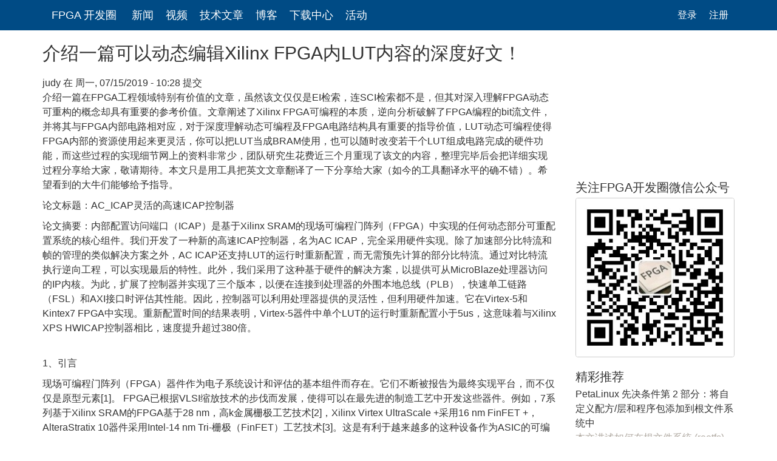

--- FILE ---
content_type: text/html
request_url: https://fpga.eetrend.com/content/2019/100044192.html
body_size: 32173
content:
<!DOCTYPE html>
<html lang="zh-hans" dir="ltr">
<head>
  <link rel="profile" href="http://www.w3.org/1999/xhtml/vocab" />
  <meta name="viewport" content="width=device-width, initial-scale=1, maximum-scale=1">
  <meta http-equiv="Content-Type" content="text/html; charset=utf-8" />
<meta http-equiv="x-dns-prefetch-control" content="on" />
<link rel="dns-prefetch" href="//static.eetrend.com" />
<!--[if IE 9]>
<link rel="prefetch" href="//static.eetrend.com" />
<![endif]-->
<link rel="canonical" href="https://fpga.eetrend.com/content/2019/100044192.html" />
<link rel="canonical" href="/content/2019/100044192.html" />
<link rel="shortlink" href="/node/100044192" />
<link rel="shortcut icon" href="https://static.eetrend.com/files/favicon.png" type="image/png" />
  <title>介绍一篇可以动态编辑Xilinx FPGA内LUT内容的深度好文！ | FPGA 开发圈</title>
  <link type="text/css" rel="stylesheet" href="https://static.eetrend.com/files/cdn/css/https/css_vKDRRxmBibg6sLC83JHUWz2uQZ3UH1XhSBpvcF2bw1w.css" media="all" />
<link type="text/css" rel="stylesheet" href="https://static.eetrend.com/files/cdn/css/https/css_n2pO3dODBrtmNPxWSc_OhjolUs8PEzCORVjzz57Go3c.css" media="all" />
<link type="text/css" rel="stylesheet" href="https://static.eetrend.com/files/cdn/css/https/css_7TGLNTCWznFLAGm_JZD5gP6zOy5gIxAq1PyRoZu5j4c.css" media="all" />
<link type="text/css" rel="stylesheet" href="https://static.eetrend.com/files/cdn/css/https/css_dbYRJpiB_3ZGvNTyZkEWRpHjzsulxSE6zkaPKyP4Q3s.css" media="all" />
  <!-- HTML5 element support for IE6-8 -->
  <!--[if lt IE 9]>
    <script src="https://cdn.jsdelivr.net/html5shiv/3.7.3/html5shiv-printshiv.min.js"></script>
  <![endif]-->

  <style>

    .field-name-field--epic-1{
        clear: both;
        margin: 30px 0px;
    }
    .field-name-field--epic-1 h3{
        font-size: 24px;
        text-align: center;
        word-wrap: break-word;
        font-weight: 400; 
        border-bottom: 1px dotted #c8c8c8; 
        padding:10px;
    }
   /* 自定义样式 */
   .card {
    transition: transform 0.3s ease, box-shadow 0.3s ease;
    margin-bottom: 20px;
    border: 1px solid #ddd;
    border-radius: 4px;
    overflow: hidden;
    background-color: #fff;
    height: 350px; /* 固定卡片高度 */
    display: flex;
    flex-direction: column;
}
.card:hover {
    transform: translateY(-10px);
    box-shadow: 0 8px 16px rgba(0, 0, 0, 0.2);
}
.card-img {
    width: 100%;
    height: 200px; /* 固定图片高度 */
    object-fit: cover;
}
.card-body {
    padding: 15px;
    flex: 1; /* 让内容区域填充剩余空间 */
    display: flex;
    flex-direction: column;
}
.card-title {
    margin: 0 0 10px;
    font-size: 1em;
    color: #333;
}
.card-text {
    margin: 0;
    color: #666;
    font-size: 1em;
    flex: 1; /* 让摘要填充剩余空间 */
    overflow: hidden; /* 超出部分隐藏 */
    text-overflow: ellipsis; /* 超出部分显示省略号 */
    display: -webkit-box;
    -webkit-line-clamp: 3; /* 限制显示 3 行 */
    -webkit-box-orient: vertical;
}


.card-text .node-summary{
    margin: 0;
    color: #787878;
    font-size: 13px;
    flex: 1; /* 让摘要填充剩余空间 */
    overflow: hidden; /* 超出部分隐藏 */
    text-overflow: ellipsis; /* 超出部分显示省略号 */
    display: -webkit-box;
    -webkit-line-clamp: 3; /* 限制显示 3 行 */
    -webkit-box-orient: vertical;
}




  /* 移除链接下划线 */
  .card a {
    text-decoration: none; /* 默认移除下划线 */
}
.card a:hover {
    text-decoration: none; /* 鼠标移过时移除下划线 */
}

.epic-banner {
position: relative;
height: 248px;
margin-bottom: 10px;
background: url(//cdn.eetrend.com/sites/all/themes/www/logo.png) no-repeat 50% #edf1f4;
background-size: 100px 56px;
border-radius: 2px;
overflow: hidden;
}

.epic-banner .banner-link {
display: block;
height: 100%;
background: no-repeat 50% transparent;
background-size: cover;
border-radius: 2px;
}

.epic-banner .header-title {
position: absolute;
width: 100%;
left: 0;
bottom: 0;
background: linear-gradient(-180deg, hsla(0, 0%, 74.9%, 0), rgba(0, 0, 0, .78));
}


.epic-banner .header-title .header-title-top {
padding: 0 40px;
height: 24px;
margin: 20px 0 5px;
}

.epic-banner .header-title  .header-title-top .epic-tag {
float: left;
height: 24px;
line-height: 24px;
padding: 0 6px;
margin-right: 10px;
border-radius: 2px;
font-size: 14px;
color: #fff;
background-color: #4285f4;
}

.epic-banner .header-title .header-title-bottom {
display: flex;
padding: 10px 40px 20px;
justify-content: space-between;
align-items: center;
line-height: 40px;
}
.epic-banner .header-title .header-title-bottom .epic-title {
color: #fff;
}


.epic-detail-desc {
padding: 20px 40px 20px 127px;
margin-bottom: 30px;
font-size: 16px;
line-height: 24px;
min-height: 87px;
color: #787878;
background: url(//cdn.eetrend.com/sites/all/themes/www/quotation.png) no-repeat 40px 20px #edf1f4;
background-size: 47px;
border-radius: 2px;
}


.epic-detail-title {
border-bottom: 1px solid #d0d0c6;
display: block;
height: 22px;
justify-content: space-between;
margin: 10px 0 20px 0;
}

.field .field-items .field-item a {
  color: #978e83;
  border: #f4f4f4 0px;
  border-style: solid;
  border-radius: 4px;
  padding: 0px;
}

.card img{
  border-radius: 4px;
    border: #cccccc 0px;
    border-style: solid;
}

</style>

  <script src="https://static.eetrend.com/files/js/js_6UR8aB1w5-y_vdUUdWDWlX2QhWu_qIXlEGEV48YgV-c.js"></script>
<script src="https://static.eetrend.com/files/js/js_gHk2gWJ_Qw_jU2qRiUmSl7d8oly1Cx7lQFrqcp3RXcI.js"></script>
<script src="https://static.eetrend.com/files/js/js_CxqrslI7-r96etKKta0ZncJndHQJySu3JUT2qysplME.js"></script>
<script src="https://static.eetrend.com/files/js/js_8ttSiWfIQRTeNXYm9cb6LhPx3rmzmyjRo6zpQPMuS0M.js"></script>
<script>jQuery.extend(Drupal.settings, {"basePath":"\/","pathPrefix":"","setHasJsCookie":0,"ajaxPageState":{"theme":"Xilinx","theme_token":"IYmFUF9TNaGhnzSqJzDblX1j-tET3hVDp8KztAcTtM4","js":{"modules\/statistics\/statistics.js":1,"sites\/all\/themes\/bootstrap\/js\/bootstrap.js":1,"sites\/all\/modules\/jquery_update\/replace\/jquery\/2.2\/jquery.min.js":1,"misc\/jquery-extend-3.4.0.js":1,"misc\/jquery-html-prefilter-3.5.0-backport.js":1,"misc\/jquery.once.js":1,"misc\/drupal.js":1,"sites\/all\/modules\/jquery_update\/js\/jquery_browser.js":1,"sites\/all\/modules\/entityreference\/js\/entityreference.js":1,"public:\/\/languages\/zh-hans_F1A0Urkh653XWlFItNI2zGdQYgFxMJZHLkmXf-z8AUk.js":1,"sites\/all\/themes\/Xilinx\/js\/bootstrap.min.js":1},"css":{"modules\/system\/system.base.css":1,"sites\/all\/modules\/domain\/domain_nav\/domain_nav.css":1,"modules\/field\/theme\/field.css":1,"modules\/node\/node.css":1,"sites\/all\/modules\/views\/css\/views.css":1,"sites\/all\/modules\/ctools\/css\/ctools.css":1,"sites\/all\/themes\/Xilinx\/css\/bootstrap.min.Xilinx.css":1,"sites\/all\/themes\/Xilinx\/css\/style.css":1}},"statistics":{"data":{"nid":"100044192"},"url":"\/modules\/statistics\/statistics.php"},"bootstrap":{"anchorsFix":"0","anchorsSmoothScrolling":"0","formHasError":1,"popoverEnabled":1,"popoverOptions":{"animation":1,"html":0,"placement":"right","selector":"","trigger":"click","triggerAutoclose":1,"title":"","content":"","delay":0,"container":"body"},"tooltipEnabled":1,"tooltipOptions":{"animation":1,"html":0,"placement":"auto left","selector":"","trigger":"hover focus","delay":0,"container":"body"}}});</script>

  <!-- Google Tag Manager -->
  <script>(function(w,d,s,l,i){w[l]=w[l]||[];w[l].push({'gtm.start':
  new Date().getTime(),event:'gtm.js'});var f=d.getElementsByTagName(s)[0],
  j=d.createElement(s),dl=l!='dataLayer'?'&l='+l:'';j.async=true;j.src=
  'https://www.googletagmanager.com/gtm.js?id='+i+dl;f.parentNode.insertBefore(j,f);
  })(window,document,'script','dataLayer','GTM-MV8JW5T');</script>
  <!-- End Google Tag Manager -->

 </head>
<body class="navbar-is-fixed-top html not-front not-logged-in one-sidebar sidebar-second page-node page-node- page-node-100044192 node-type-article domain-fpga-eetrend-com">
  <div id="skip-link">
    <a href="#main-content" class="element-invisible element-focusable">跳转到主要内容</a>
  </div>
  
    <header id="navbar" role="banner" class="navbar navbar-fixed-top navbar-default">
  <div class="container">
    <div class="navbar-header">
      
              <a class="name navbar-brand" href="/" title="首页">FPGA 开发圈</a>
      
              <button type="button" class="navbar-toggle" data-toggle="collapse" data-target="#navbar-collapse">
          <span class="sr-only">Toggle navigation</span>
          <span class="icon-bar"></span>
          <span class="icon-bar"></span>
          <span class="icon-bar"></span>
        </button>
          </div>

          <div class="navbar-collapse collapse" id="navbar-collapse">
        <nav role="navigation">
                      <ul class="menu nav navbar-nav"><li class="first leaf"><a href="/news" title="">新闻</a></li>
<li class="leaf"><a href="/video" title="">视频</a></li>
<li class="leaf"><a href="/technology" title="">技术文章</a></li>
<li class="leaf"><a href="/blog" title="">博客</a></li>
<li class="leaf"><a href="/download" title="">下载中心</a></li>
<li class="last leaf"><a href="/activity" title="">活动</a></li>
</ul>                                <ul class="menu nav navbar-nav secondary"><li class="first leaf"><a href="/user/login?current=node/100044192" title="">登录</a></li>
<li class="last leaf"><a href="/user/register" title="">注册</a></li>
</ul>                            </nav>
      </div>
      </div>
</header>

<div class="main-container container">

  <header role="banner" id="page-header">
              </header> <!-- /#page-header -->

  <div class="row">

    
        <section class="col-sm-9">
    
          <a id="main-content"></a>
                    <h1 class="page-header">介绍一篇可以动态编辑Xilinx FPGA内LUT内容的深度好文！</h1>
                                                          <div class="region region-content">
    <section id="block-system-main" class="block block-system clearfix">

      
  <article id="node-100044192" class="node node-article node-promoted node-sticky clearfix">
    <header>
                    <span class="submitted">
            <span class="username">judy</span> 在 周一, 07/15/2019 - 10:28 提交    </span>
      </header>
  
  <!--
This file is not used by Drupal core, which uses theme functions instead.
See http://api.drupal.org/api/function/theme_field/7 for details.
After copying this file to your theme's folder and customizing it, remove this
HTML comment.
-->
<div class="field field-name-body field-type-text-with-summary field-label-hidden">
    <div class="field-items">
          <div class="field-item even"><p>介绍一篇在FPGA工程领域特别有价值的文章，虽然该文仅仅是EI检索，连SCI检索都不是，但其对深入理解FPGA动态可重构的概念却具有重要的参考价值。文章阐述了Xilinx FPGA可编程的本质，逆向分析破解了FPGA编程的bit流文件，并将其与FPGA内部电路相对应，对于深度理解动态可编程及FPGA电路结构具有重要的指导价值，LUT动态可编程使得FPGA内部的资源使用起来更灵活，你可以把LUT当成BRAM使用，也可以随时改变若干个LUT组成电路完成的硬件功能，而这些过程的实现细节网上的资料非常少，团队研究生花费近三个月重现了该文的内容，整理完毕后会把详细实现过程分享给大家，敬请期待。本文只是用工具把英文文章翻译了一下分享给大家（如今的工具翻译水平的确不错）。希望看到的大牛们能够给予指导。</p>
<p>论文标题：AC_ICAP灵活的高速ICAP控制器</p>
<p>论文摘要：内部配置访问端口（ICAP）是基于Xilinx SRAM的现场可编程门阵列（FPGA）中实现的任何动态部分可重配置系统的核心组件。我们开发了一种新的高速ICAP控制器，名为AC ICAP，完全采用硬件实现。除了加速部分比特流和帧的管理的类似解决方案之外，AC ICAP还支持LUT的运行时重新配置，而无需预先计算的部分比特流。通过对比特流执行逆向工程，可以实现最后的特性。此外，我们采用了这种基于硬件的解决方案，以提供可从MicroBlaze处理器访问的IP内核。为此，扩展了控制器并实现了三个版本，以便在连接到处理器的外围本地总线（PLB），快速单工链路（FSL）和AXI接口时评估其性能。因此，控制器可以利用处理器提供的灵活性，但利用硬件加速。它在Virtex-5和Kintex7 FPGA中实现。重新配置时间的结果表明，Virtex-5器件中单个LUT的运行时重新配置小于5us，这意味着与Xilinx XPS HWICAP控制器相比，速度提升超过380倍。<br />
</p><center><img src="http://xilinx.eetrend.com/files/2019-07/wen_zhang_/100044192-74854-1.png" alt="" /></center>
<p>1、引言</p>
<p>现场可编程门阵列（FPGA）器件作为电子系统设计和评估的基本组件而存在。它们不断被报告为最终实现平台，而不仅仅是原型元素[1]。 FPGA已根据VLSI缩放技术的步伐而发展，使得可以在最先进的制造工艺中开发这些器件。例如，7系列基于Xilinx SRAM的FPGA基于28 nm，高k金属栅极工艺技术[2]，Xilinx Virtex UltraScale +采用16 nm FinFET +，AlteraStratix 10器件采用Intel-14 nm Tri-栅极（FinFET）工艺技术[3]。这是有利于越来越多的这种设备作为ASIC的可编程替代品的原因之一。</p>
<p>此外，FPGA的设计和制造方面的技术改进产生了更强大，更灵活的元件，嵌入了更大的RAM存储器模块（BRAM），DSP模块，处理器和专用的硬连线组件.FPGA提供的固有可重配置特性是其中最重要的特性之一实际硬件实现和系统重新设计的优势。</p>
<p>我们专注于Xilinx器件，因为除了支持动态部分重配置（DPR）之外，还可以对比特流进行改进。这意味着可以执行对比特流结构的逆向工程，这对于我们在LUT上执行DPR的方法是必不可少的，这将在第3节中解释。</p>
<p>基于Xilinx SRAM的FPGA通过内部配置访问端口（ICAP）支持DMA。如图1所示，这个硬连线元件允许在运行时访问配置存储器。因此，可以修改系统的特定部分，而其余部分继续运行而不受特定运行时修改的影响。动态部分重新配置可以在不同的粒度级别使用。考虑到设备的体系结构，它可以用于修改基本逻辑组件，例如查找表（LUT）或更大的块，例如IP核。因此，DPR广泛应用于自适应系统的设计和关键系统的评估，这些系统需要在最终生产之前进行详尽的测试。<br />
</p><center><img src="http://xilinx.eetrend.com/files/2019-07/wen_zhang_/100044192-74856-tu1icapyinglianxianyuanyu.png" alt="图1：ICAP硬连线原语" /></center>  
<p align="center"><strong>图1：ICAP硬连线原语</strong></p>
<p>Xilinx工具(如PlanAhead或命令行"bitgen-r")将两个实现之间的差异用于生成部分比特流，以允许修改已定义为在运行时更改的特定部分。然后将部分比特流复制到FPGA的外部或内部存储器中，并在系统需要新的硬件任务时将其发送到ICAP。除了特别适用于粗粒模块的这种类型的运行时重新配置之外，还存在使用在片上处理器中执行的某些软件功能来动态地修改诸如LUT的基本元件的替代方案。</p>
<p>考虑到这一点，硬连线ICAP原语及其相关控制器成为动态运行时可重构系统设计中的基础和不可分割的模块.ICAP控制器负责执行访问和修改配置存储器的所有命令。因此，希望这种控制器满足至少两个基本要求：高重新配置吞吐量和灵活性。</p>
<p>Xilinx工具提供通用控制器来驱动ICAP，但它们将大部分处理作为处理器中的软件程序执行。它意味着灵活性，但避免达到最大支持的重配置吞吐量。据报道，这些控制器的多种替代方案可以提高重新配置速度。它们中的大多数已经被定向为管理在设计时生成的部分比特流，并且还操纵作为最小可寻址配置存储器的帧。</p>
<p>深入了解设备的粒度，还应该可以使用已实现设计的LUT上的任何动态修改来增加系统的灵活性。例如，它可以在加密模块中用于修改模块的逻辑行为并增加对某种类型的外部攻击的抵抗力。因此，还需要一种允许在运行时修改LUT的有效机制，因为LUT是在FPGA中实现任何逻辑功能的基本组件。 ICAP控制器应提供一种以最大支持速度在LUT中执行DPR的方法，不仅限于预生成的部分比特流，而且呈现简单的接口，使得架构设备的复杂性对用户透明。</p>
<p>在本文中，我们提出了一种新颖的运行时重配置控制器，它完全在硬件中实现，并支持Xilinx FPGA中LUT的部分重配置。这项工作的主要贡献是：</p>
<p>（1）设计和实现支持DPR的fLUTAC ICAP控制器，并在Virtex5和Kintex7器件中验证</p>
<p>（2）将LUT坐标和LUT配置值透明地片上转换到帧位置</p>
<p>（3）对于位于BRAM或闪存中的部分比特流，LUT-DPR的加速和类似的重新配置速度（与现有解决方案相比）</p>
<p>（4）FSM独立操作和IP版本适用于不同的嵌入式微处理器接口（PLB，FSL和AXI）。</p>
<p>本文的其余部分安排如下。在第2节中，我们回顾了ICAP控制器设计中最相关的工作。在第3节中，我们提出了关于细粒度部分重构的主要考虑因素。在第4节中，我们详细介绍了新的AC ICAP控制器。在第5节中，介绍了可从片上处理器访问的控制器扩展。在第6节中，我们描述了将控制器移植到更新的设备系列时要遵循的注意事项。在第7节中，我们给出了控制器所需的重新配置时间和区域的结果。接下来是第8节，其中控制器用于在加密模块中对LUT进行修改，以实现针对外部攻击的对策。最后，第9节总结了论文并提出了未来的工作。</p>
<p>2.相关工作</p>
<p>在本节中，我们概述了FPGA动态部分重配置中使用的一些最相关的ICAP控制器实现。部分重新配置已广泛应用于各种应用[5-7]，这些应用利用了在运行时调整硬件模块的可能性。使用这种技术时的一个共同要求是，应该以最小的时间开销执行硬件模块的切换。</p>
<p>实现具有DPR功能的系统的最常用方法是使用Xilinx工具中提供的ICAP控制器。 XPS HWICAP [4]，如图2所示，AXI HWICAP和OPB HWICAP分别是设计用于连接PLB [8]，AXI和低速OPB总线的IP内核。它们用作嵌入式处理器系统（PicoBlaze或MicroBlaze）的一部分，并且通过处理器API提供的一系列软件功能提供对部分重新配置的支持。这些功能允许处理位于存储器中的部分比特流，访问配置帧（XHwIcap DeviceReadFrame，XHwIcapDeviceWriteFrame）和修改LUT（XHwIcap SetClbBits，XHwIcap GetClbBits）。在[9]中详细介绍了使用函数修改特定LUT的示例，[10]中的作者使用函数tomodify帧来模拟配置存储器上的故障。<br />
</p><center><img src="http://xilinx.eetrend.com/files/2019-07/wen_zhang_/100044192-74858-tu2.png" alt="" /></center> 
<p>Xilinx功能将大部分操作作为处理器中的软件程序执行。然后，管理ICAP和处理在处理器中执行的部分比特流报头以及总线等待时间的命令影响部分重新配置过程的速度。因此，已经开发了各种替代控制器来克服这些限制。[11]中的作者探索了分析重新配置速度的不同ICAP控制器，并提出了三种变化来加速部分比特流的处理，但它们都需要存在处理器。</p>
<p>[12,13]也是如此。在后一种情况下，使用FSL链路将控制器集成在处理器数据路径中，以最小化总线延迟。相比之下，[14,15]现有的Virtex-5器件控制器能够从BRAM和闪存中加载部分比特流，完全由硬件实现，独立于处理器。以类似的方式，[7,16]报告了用于Virtex-4 FPGA的独立于处理器的ICAP控制器的实现。 [17]中的作者利用DPR来设计容错系统。这些方法显示了在使用BRAM时可以达到最大支持吞吐量的重新配置速度的改进。此外，一些工作，例如[7,18]中提出的工作，通过对ICAP进行超频，实现了高于技术文档中指定速率的吞吐速度。</p>
<p>所有这些工作都面向有效地访问部分比特流并执行硬件切换任务，但不考虑完整控制器应支持的一些其他操作。鲁棒控制器应该能够回读和写入配置帧，并且除了仅控制部分比特流之外，还可以修改LUT。这些最后的特征在关键系统的实现中至关重要，其中ICAP控制器是设计的基本部分[21]。考虑到这一点，各种方法，如[20,22-24]中报道的那些，使用改进的ICAP控制器是基于SRAM的FPGA中容错系统的基本组成部分。在这样的系统中，ICAP用于检测和校正配置存储器中的故障。要做到这一点，控制预先计算的部分比特流是不够的，它们实现了帧的读取和写入，因为在此级别执行故障检测。例如，一旦读取帧，就可以获得其CRC以检查其组成位中是否存在错误。在错误值的情况下，可以校正帧并使用正确的值写回配置存储器。因此，这些报告的工作包括用于写入和读取配置帧的帧处理。</p>
<p>据我们所知，在[25]中介绍了作为ICAP控制器的一部分在LUT级执行运行时重新配置的唯一工作，但它仅适用于LUT具有四个输入的Xilinx Virtex-II器件该器件的架构与新的Xilinx系列有很大不同。这些框架覆盖了设备的整个高度，并未详细说明LUT配置值如何位于框架上。此外，这个家庭目前被认为已经过时。</p>
<p>在这项工作中，我们开发了一个完全用硬件实现的新型ICAP控制器，支持比特流管理，帧的读取和写入以及LUT修改。该方法提供了LUT重新配置速度的改进，并且在不需要预先计算的部分比特流的情况下执行。此外，它可以轻松适应各种Xilinx FPGA系列中的片上处理器。</p>
<p>3. LUT的动态部分重配置<br />
在本节中，我们将介绍XilinxFPGA的一般架构以及部分重配置的相关概念，以Virtex-5 XC5VLX110T器件为参考。但是一般的想法也适用于较新的设备，特别是在考虑LUT时，因为它们保持不变;它是6输入LUT，适用于Virtex-5，Virtex-6和7系列FPGA。</p>
<p>FPGA被组织为连接到开关矩阵的可配置逻辑块（CLB）阵列。图3显示了XC5VLX110T FPGA的配置，可以观察到它被水平分成两半。在顶部（0）和底部（1）两半，我们发现固定数量的行取决于特定器件的大小。Virtex-5 LX110T FPGA分为8个水平时钟行（HCLK）：每半个四个。每个HCLK包括确定数量的CLB，BRAM，DSP和I / O. CLB分布在160行×54列中，覆盖整个设备。每个CLB由两个Slice组成，每个Slice包含4个LUT，4个触发器，多路复用器和进位逻辑。因此，该FPGA具有17280个片，69120个LUT和69120个寄存器。</p>
<p>一个CLB列定义为跨越HCLK高度的一组20×1 CLB。这意味着，在HCLK行内的每个CLB列中，有40个Slice和160个LUT。</p>
<p>配置存储器按帧组织。一帧是可以寻址的最小配置存储器大小。因此，应该以帧为参考对配置存储器执行任何操作。一帧由41个32位（1312位）组成.Virtex-5 LX110T需要23712个配置帧来配置整个芯片。因此，配置文件（比特流）由972464个32位字（3.7 MB）组成。它在头部包括272个字的控制信息，其余对应于配置帧.（FPGA器件固定，配置文件的大小也就固定了）。<br />
</p><center><img src="http://xilinx.eetrend.com/files/2019-07/wen_zhang_/100044192-74860-tu3.png" alt="" /></center> 
<p>每次我们要配置整个器件时，3.7MB的比特流包含要实现的电路的描述应该加载到配置存储器中。<br />
<img src="http://xilinx.eetrend.com/files/2019-07/wen_zhang_/100044192-74855-buhuo.png" alt="" /></p>
<p>要配置CLB列，需要36帧。在36帧内，我们拥有20个CLB中存在的每个元素的信息。我们关注LUT，因为这些是实现FPGA中所有组合逻辑的基本元素。</p>
<p>LUT或逻辑函数发生器是六输入元件，需要64位来定义要执行的功能。LUT的逻辑行为取决于在这64位中配置的值（INIT值）。要处理任何单个LUT，必须定义其位置和INIT值。该位置使用三个参数：（x，y，Bel）。 x和y是Slice的坐标，Bel是用于选择Slice内的单个LUT的索引。 x和y的范围取决于FPGA的大小（在所考虑的器件中为108×160）。 Bel索引的范围从0到3，用坐标（x，y）选择Slice内的4个LUT（LUT-A，LUT-B，LUT-C和LUTD）中的一个。一旦识别出特定的LUT，就可以通过64个配置位修改其INIT值。如第2节所述，由于Xilinx API提供的某些软件程序，可以在运行时修改此LUT参数。函数XHwIcap GetClbBits用于读回LUT的INIT值并将其存储在内存中。 XHwIcap SetClbBits将系统内存中的任何INIT值复制到LUT配置字段中。这两个函数都需要相同类型的参数：LUT（x，y和Bel）的坐标和用于定位INIT值的内存地址。我们发现有关这些函数及其执行的操作的信息非常有限。这些参数的格式目标文件（.o）及其源代码不可用。<br />
</p><center><img src="http://xilinx.eetrend.com/files/2019-07/wen_zhang_/100044192-74862-tu4.png" alt="" /></center> 
<p>此外，使用这些函数读取和写入LUT的配置值所需的时间大约为2ms，而使用XHwIcap DeviceReadFrame和XHwIcapDeviceWriteFrame函数读取和写入帧的时间大约为30 us。这些数字是使用基于MicroBlaze的100MHz系统实验获得的，为我们提供了改善LUT重新配置时间的机会。因此，我们进行了实验以推断出LUT参数和配置帧之间的关系。通过组合XHwIcap SetClbBits函数以使用XHwIcap DeviceReadFrame写入特定LUT来分析帧上的编程值，我们发现使用四个帧来重新配置单个LUT。</p>
<p>如图4所示，INIT值的64位跨越四个连续帧，每帧包含16个INIT位。每个CLB列中的40个Slice可以看作是20列Slice的2列。一个Slice列包含20个Slice，在x坐标上具有偶数值，而其他20个Slice包含奇数值。帧26至29包围具有奇数x坐标的20个Slice的LUT配置值，而当32坐标为偶数时，帧32至35具有20个Slice的相应信息。以类似的方式，Slice-y坐标确定要使用的每个帧内的特定字。对于任何CLB列，y需要20个连续值。根据此值，帧中的特定字对应于单个LUT。两个连续的帧字具有片的4个LUT的部分信息。 16位INIT LUT-A和16位INIT LUT-B配置值在一个32位字中。类似地，LUT-C和LUT-D INIT值位于下一个字中。</p>
<p>4. AC_ICAP实现<br />
AC ICAP控制器（如图5所示）提供与Xilinx工具中可用的XPS HWICAP和AXI HWICAP类似的功能，但AC ICAP完全在硬件中实现，而不是将大部分任务作为处理器中的软件例程。它包括支持ReadFrames，WriteFrames，Modify LUT，以及从闪存和BRAM内存加载部分比特流。与同样在硬件中实现帧读取和写入的类似方法[20]相比，我们的控制器通过LUT的运行时重新配置得到改进，而无需预先计算的部分比特流。这最后一个特性与自适应的实现相关可能需要根据运行时生成的值对硬件进行微调的系统，而不仅仅是基于预先计算的值。第8节将更详细地讨论这方面的问题。<br />
</p><center><img src="http://xilinx.eetrend.com/files/2019-07/wen_zhang_/100044192-74864-tu5.png" alt="" /></center> 
<p>控制器及其内部模块使用有限状态机（FSM）根据表1中指定的输入Op sel的值在不同的配置级别上操作。</p>
<p>AC ICAP最初使用配备了Virtex-5LX110T FPGA的电路板开发，实现流程在Xilinx工具版本14.7中执行。尽管Virtex-5系列提供了详细信息，但应注意控制器也按照第6节中的说明在7系列系列中实现。<br />
</p><center><img src="http://xilinx.eetrend.com/files/2019-07/wen_zhang_/100044192-74866-tu6.png" alt="" /></center> 
<p>如第3节所述，LUT的DPR需要修改帧的特定部分。因此，用于读写帧的两个模块在LUT运行时重新配置的实现中是必不可少的。我们设计了具有BRAM空间的AC ICAP控制器，能够存储可以重新配置4个CLB列区域的部分比特流。然后，控制器对设备中可用的总BRAM具有低影响（148）。因此，我们将7-36 Kbit BRAM元素（31.5KB）配置为双端口存储器。该存储空间用于存储读取的帧，并且还用作要发送到ICAP的帧的源。保留初始2800字节以执行LUT修改和帧任务。剩余的28.7KB可用于帧或部分比特流存储，如图6所示。当部分比特流适合可用的BRAM时，BRAM任务的负载部分比特流可以达到最大指定吞吐量，因为它们之间的直接连接。片上BRAM和额外字虚拟帧数据帧1数据帧N数据帧或部分比特流位31位0 01 699 700 8063字1 41 42字41字1字41 82 BRAM地址图6：BRAM存储器映射。</p>
<p>ICAP通过32位链接。通过使用100MHz的时钟，每个时钟周期可以使用一个32位字，这相当于ICAP支持的最大吞吐量（3.2 Gbps）。我们遵守技术文件中规定的有关ICAP最大工作频率的限制：100MHz [4]。但是，应该考虑到汉森等人在文献 [18]报告了ICAP的正确操作，当它被超频以实现更好的重配置吞吐速度。<br />
</p><center><img src="http://xilinx.eetrend.com/files/2019-07/wen_zhang_/100044192-74868-tu7.png" alt="" /></center> 
<p>接下来详细说明AC ICAP控制器的组成模块。</p>
<p>4.1 ReadFrames模块</p>
<p>ReadFrames模块使用两个参数来定义要读取的位置（FAddr）和帧数（Nf）。 Nf对于单帧读取取值1或对多帧读取取任何其他值。它受控制器上可用BRAM内存的限制。应该注意的是，对于LUT修改任务，一个BRAM块就足够了，但我们包括六个额外的块来存储帧或小的部分比特流。我们将所有读取帧存储在BRAM上，然后可以访问它们以对它们执行任何操作。或者，能够对读取帧进行顶部处理和存储的外部模块可以获得比由BRAM的大小限制的帧更多的帧。例如，所考虑的板中存在的DDR存储器具有256MB的容量。它可用于保存占用AC ICAP可用BRAM的31.5KB以上的配置帧。</p>
<p>在多帧（Nf&gt; 1）的情况下，FAddr是读取过程开始的第一帧的地址。从那里，例程将读取Nf个连续帧。ReadFrames例程中涉及的步骤如图7所示。当op sel =“001”并且Start信号被置位时，ICAP被配置为读取指定的帧。这是通过写入ICAP的某些寄存器来完成的，详见[28]。重要的是指出CE和WRITE输入的正确断言以定义ICAP上的读取或写入操作。在CE之前，应该修改内容，以避免引起中止序列。它在图7中的两个框ICAPWRITE和ICAP READ中有详细说明。<br />
</p><center><img src="http://xilinx.eetrend.com/files/2019-07/wen_zhang_/100044192-74870-tu8.png" alt="" /></center> 
<p>输入FAddr和Nf用于用输入字标识的流程的两个步骤。这两个值适用于相应寄存器的格式。 FAddr应具有帧地址寄存器的格式，即一个32位字，其中包含字段：块类型，顶部，HCLK行，列和列内的帧。 Nf用于计算读取的字的数量（N）并生成要发送给ICAP的类型2字。用户可以通过输入Startaddr和NumFrames分别指定FAddr和Nf。或者它们可以由Lut2Frames模块生成，如第4.3节中所述。</p>
<p>我们必须考虑任何帧的读取都包括在过程开始时生成的一个额外虚拟帧以及一个额外的字。考虑到这一点，Virtex-5器件的读取字数可以计算为<br />
</p><center><img src="http://xilinx.eetrend.com/files/2019-07/wen_zhang_/100044192-74872-tu9.png" alt="" /></center> 
<p>公式（1）适用于任何Virtex-5FPGA，因为在这些器件中，所有配置帧都具有相同的大小。这是41个32位字。伪帧由1到Nf的加法表示。最后一个添加代表了最初的字。</p>
<p>来自FDRO的状态READNWords执行组成帧的N个32位字的实际读取。对于从ICAP的FDRO寄存器读取的每个字，增加BRAM地址以将帧存储在该存储器上。图6显示了帧的位置和其它字。</p>
<p>4.2 WriteFrames模块<br />
该模块的设计遵循与ReadFrame中相同的方法。主要区别在于准备ICAP写入配置存储器所需的配置命令。当表1中定义的Op sel输入为“010”且启动信号有效时，WriteFrames模块被激活。要达到最大吞吐速度，要写入的帧的首选源是BRAM。如果帧位于AC ICAP的BRAM中，则每个时钟周期都有一个32位字。</p>
<p>由于此模块通常与ReadFrames结合使用，因此要写入的帧已经被读取并存储在BRAM上。然后，WriteFrames模块使用相同的存储空间，如图6所示，其中ReadFrames放置了回读帧。</p>
<p>与ReadFrames模块需要考虑一个虚拟帧的方式相同，在每个写帧例程中，虚拟帧应该在进程的最后部分发送到ICAP。因此，数据帧从BRAM地址= 42开始并在地址41 *（Nf + 1）。发送数据帧后，应立即跟随虚拟帧。为此，起始地址更改为1，并在发送41个字（1帧）时结束。地址0处的额外字不用于写入过程。</p>
<p> 我们生成Op完成输出以指示写入过程的结束。有必要保证ICAP任务正确完成。发送完所有字后，必须发送DESYNC命令并禁用ICAP。当ICAP接收并处理DESYNC命令时，操作完成。当输出端口O从0xDF变为0x9F时观察到。该过程具有6个时钟周期的延迟，与输入CE上的值无关。</p>
<p>4.3 DPR of LUTs with LUT2Frames 模块<br />
LUT2Frames模块通过将LUT参数转换为帧表示来允许LUT的动态部分重配置。如第3节所述，LUT的特征在于坐标（x，y，Bel）和INIT值。 LUT2Frames模块，如图8所示，执行两个主要任务：（1）将x，y，Bel坐标转换为FAR格式，以及（2）将INIT（64位）LUT函数转换为4个16位的字。<br />
</p><center><img src="http://xilinx.eetrend.com/files/2019-07/wen_zhang_/100044192-74874-tu10.png" alt="" /></center> 
<p>x，y，Bel输入合并为一个32位字，当设置Start输入时，LUT2Frames模块使用INIT值。基于坐标值，生成一个具有帧地址寄存器（FAddr）格式的32位字，以定义读写开始的帧。此外，x，y和Bel值确定字偏移量，它是需要操作的每个帧（2-41个字中的第一个）的具体字。</p>
<p>从32位字开始，只有16位对应于特定的LUT。因此，信号msb lsb指示应修改32位字的哪一部分：0为字的LSB部分（LUT-A或LUT-C） 16个MSB（LUT-B或LUT-D）为1。</p>
<p>与先前的处理并行地，LUT2Frames模块生成四个16位字（fword1⋅⋅⋅fword4），其对应于变换并适应四个帧的INIT值。</p>
<p>帧位置和寻址的所有复杂性对用户是透明的。 LUT2Frames模块实现所有转换并计算适当的地址和内存管理，以便在需要修改整个设备中的任何LUT时允许用户进行简单操作。<br />
</p><center><img src="http://xilinx.eetrend.com/files/2019-07/wen_zhang_/100044192-74876-tu11.png" alt="" /></center> 
<p>当需要进行LUT修改时，执行由FSM控制的步骤，如图9所示。该过程由启动信号触发；然后，激活LUT2Frames模块。使用此空闲备份字生成的值修改帧写入帧读取帧LUT2帧模块，从FAddr开始的4帧被读取并存储在BRAM（读取帧）中。字偏移和msb lsb表示应修改的特定字。备份这4个字（备份字），使用LUT2Frames生成的四个字进行修改，并复制回BRAM。此时，BRAM包含具有新字的帧，并且WriteFrames模块执行对应于LUT的4帧的写入。</p>
<p>Recover LUT例程使用在备份字阶段获得的四个备份值将LUT恢复到其先前的配置值。考虑图9，它仅执行LUT修改例程的最后两个步骤。</p>
<p> 它修改了BRAM上的4个帧，然后通过WriteFrames模块发送这些帧以将LUT恢复到其先前的INIT值。此例程在需要在修改LUT之前恢复LUT的先前功能的应用程序中非常有用。通过遵循这种方法，我们避免再次读取四帧，因为这些已经在BRAM上。</p>
<p>使用ChipScope Pro Debugger [29]验证了控制器的正确操作。图10显示了LUT修改过程的详细信息。我们指定了要修改的LUT的x，y，Bel和INIT值。图10中所示的步骤可以在图10中标识。LUT2Frames模块仅需要两个时钟周期，并且它生成的信息用于寻址四个帧以读取和修改这些帧中的四个特定字。<br />
</p><center><img src="http://xilinx.eetrend.com/files/2019-07/wen_zhang_/100044192-74878-tu12.png" alt="" /></center> 
<p>4.4 Load Partial Bitstreams模块<br />
该模块遵循类似于第2节中描述的方法，关于通过加载部分比特流来加速部分重新配置。负载部分比特流模块执行三个主要任务：（1）从闪存加载部分比特流，（2）将部分比特流从闪存复制到BRAM，以及（3）从BRAM加载部分比特流。为此，该模块包括一个存储器访问控制器，用于从闪存中读取部分比特流。因此，从闪存读取的数据可以直接发送到ICAP I端口，也可以复制到内部BRAM中。当部分比特流在BRAM上时，可以达到ICAP上的最大配置速度。如果部分比特流在外部存储器上，则重新配置时间取决于访问存储器的延迟。在这种情况下，我们使用Intel StrataFlash存储器28F256P30，它需要在100MHz的26个时钟周期才能得到32位字。</p>
<p> 可以放置在BRAM上的部分比特流的大小受控制器上可用的BRAM存储器的限制。从AC ICAP中存在的7-36Kbit BRAM，我们保留了2800字节来执行LUT修改和帧任务。因此，可放置的部分比特流的最大大小为28.7KB。它可以增加，因为FPGA包含更多的BRAM（LX110T器件中有148个）但它取决于应用限制。</p>
<p> 部分比特流是按照标准Xilinx流程生成的;它使用的是PlanAhead或bitgen工具。这些配置文件包括关于设备类型的标题信息，配置数据的大小，比特流的生成的日期和时间等。我们调整部分比特流以从头部移除不必要的信息，并且仅保留与不包括头部的部分比特流的大小（以字节为单位）对应的最后的头部字段。因此，我们的控制器首先读取包含部分比特流大小的字，并使用该信息计算从内存中读取的字数（闪存为16位字，BRAM为32位字）。使用这种方法，唯一需要的参数是部分比特流所在的初始地址。</p>
<p>控制器自动计算结束地址并执行读取过程。根据输入Op sel选择的操作，数据将发送到ICAP或BRAM。以类似的方式，当Op sel设置为“111”时，该模块配置ICAP控制信号和BRAM地址以允许高吞吐量部分重新配置。</p>
<p>5. AC_ICAP适用于片上处理器</p>
<p>为了使控制器能够连接到基于处理器的设计，它适用于MicroBlaze系统使用的外围本地总线和快速单工链路接口。为此，AC ICAP被认为是具有图5中所示的I / O端口的黑盒子，并且这些端口适用于各自的总线。这种方法提供了更大的灵活性，因为控制器可以容易地从处理器命令。我们创建了一系列适用于每个接口的函数，以执行表1中所示的任务。这些函数（如代码1所示）使用XilinxAPI中的特定例程来访问PLB和FSL接口。</p>
<p>代码1、驱动AC ICAP IP的功能如下：<br />
</p><center><img src="http://xilinx.eetrend.com/files/2019-07/wen_zhang_/100044192-74880-tu13.png" alt="" /></center> 
<p>StartAddr参数指的是应根据op sel值进行调整的唯一输入。在读取和写入帧的情况下，它对应于初始帧的地址（FAddr）。对于其他功能，它是存储数据的存储器地址。 NumFrames是要读取或写入的帧数，x，y bel，INIT是控制单个LUT的参数。这些是命令AC ICAP控制器所需的唯一值，因为它在内部执行所有操作，例如将x，y bel和INIT转换为帧格式，在读取部分比特流的大小后计算结束地址，等等。</p>
<p>5.1 PLB IP<br />
PLB总线用于将外围设备连接到MicroBlaze处理器。以VHDL设计的原始AC ICAP在PLB包装器中实例化以生成定制PLBAC ICAP IP。控制器的输入和输出连接到PLB总线的信号，然后处理器可以使用寄存器地址访问它们。因此，PLB AC ICAP可以连接到任何基于MicroBlaze的系统，如图11所示。该架构包括闪存，其中修改可重配置区域的全部和部分比特流位于其中。通过将闪存的AC ICAP连接定义为外部端口，也可以在IP设计中执行与闪存的直接连接。一旦包含在EDK的硬件设计中，处理器中运行的软件就能够通过使用代码1中列出的功能来控制PLB AC ICAP外设。因此，部分重配置相关任务使用代码1中指定的任何功能。并监视输出操作，直到它变高为确认任务已完成。<br />
</p><center><img src="http://xilinx.eetrend.com/files/2019-07/wen_zhang_/100044192-74882-tu14.png" alt="" /></center> 
<p>5.2 FSL Coprocessor<br />
Fast Simplex Link是MicroBlaze处理器的一个接口，允许包含具有高执行优先级的专用硬件例程，因此意味着与处理器通信的低延迟。在这种方法中，我们采用了类似于[13]中提出的解决方案，以便由于总线延迟而获得最小的控制器性能下降。因此，基于VHDL的AC ICAP适用于FSL接口，可以作为协处理器轻松连接，从而利用处理器的所有灵活性，但利用ICAP相关任务中的硬件加速。图12显示了使用FSL AC ICAP协处理器的系统。<br />
</p><center><img src="http://xilinx.eetrend.com/files/2019-07/wen_zhang_/100044192-74884-tu15.png" alt="" /></center> 
<p>FSL AC ICAP协处理器的访问方式与PLB AC ICAPIP中考虑的方式类似，即通过代码1中提供的功能集合。主要区别在于这些例程的类型功能需要todrive theFLS。在这种情况下，我们将阻塞例程putfsl和getfsl与Xilinx API结合使用，因为我们认为重新配置任务具有高优先级。</p>
<p>6.在较新的设备系列中使用AC_ICAP</p>
<p>为了验证7系列器件中的控制器，我们使用配备Kintex7 XC7325T FPGA的KC705板[30]。</p>
<p>该FPGA包含50,950个Slice，在每个Slice内部，有4个6输入LUT和8个FF .445个BRAM对应2002 KB，比特流大小为10.9MB。为了使针对Virtex-5设计的AC ICAP适应7系列器件，需要进行某些更改。主要差异总结如下：</p>
<p> （1）7系列系列中每帧的字数为101而不是41（Virtex-5）。这是因为7系列FPGA中的CLB列高50宽1宽，这意味着CLB列中存在100个Slice。同样，HCLK行的数量也不同;对于这个特定的设备，它是7（3顶部和4底部）。</p>
<p>（2）开始读或写的帧的地址由FAR寄存器定义。对于7系列，该寄存器使用32位中的26位，而在Virtex5 FAR中，它使用24位。这是由于FPGA的大小增加。</p>
<p>（3）与Virtex-5相反，对于7系列，在读取帧任务开始时不需要额外的字。因此，可以根据对任何7系列FPGA有效的（2）来计算从这些设备读取/写入的字数（Nwords 7），因为在这些设备中所有配置帧具有相同的大小。伪帧由帧数（Nf）加1表示：<br />
</p><center><img src="http://xilinx.eetrend.com/files/2019-07/wen_zhang_/100044192-74886-tu16.png" alt="" /></center> 
<p>（4）指示在LUT-DPR过程中应该修改帧上的特定字的字偏移现在具有0到100的范围。对于Virtex-5，它在0到40之间变化。以类似的方式，跳过列（包含不同于CLB的资源的列：BRAM，DSP I / O）和主要列编号需要更新.Kintex7中的第一列的主要地址为2，而它为1 Virtex-5的。</p>
<p>（5）在7系列中，原始ICAPE2没有BUSY输出。相反，我们应该在CE断言后考虑3个时钟周期来获得有效数据。</p>
<p>（6）WriteFrames模块还需要进行一些更改。在Virtex-5中，可以通过设置配置寄存器（COR0-bit28）并在每次修改FAR时将值0xDEFC加载到CRC寄存器来绕过CRC计算。在7系列中，此类寄存器不存在；默认情况下，新的控制寄存器（COR1-bits15-16）设置为允许在计算CRC后对系统进行连续操作，因此删除了这些步骤。</p>
<p>（7）该电路板中可用的闪存与Virtex-5中的闪存类型相同，但由于尺寸不同，闪存控制器经过修改后还包含两条额外的地址线。</p>
<p> 配置CLB列所需的帧数保持不变（36），包含LUT信息的特定帧也是如此。我们使用22个BRAM块占用与Virtex-5类似的百分比（5％）。</p>
<p>一旦在AC ICAP中执行了所提出的更改，它就在Kintex7 FPGA中实现，并使用它支持的所有操作进行测试。在图13中，我们再次提供了一个LUT的DPR细节，因为它涉及控制器中可用的各种任务。<br />
</p><center><img src="http://xilinx.eetrend.com/files/2019-07/wen_zhang_/100044192-74888-tu17.png" alt="" /></center> 
<p>这个新的AC ICAP适用于AXI接口，因为它用于所有newXilinx系列。该IP被标识为AXI AC ICAP，并支持代码1中提供的适用于AXI API的相同功能。</p>
<p>基于前面的描述，我们有不同的控制器变体来评估：AC ICAP，独立硬件版本; PLB AC ICAP和AXI AC ICAP，分别适用于PLB和AXI总线;和FSL AC ICAP，用作协处理器。我们使用PlanAhead 14.7和Vivado 2015.3来定义不同大小的可重新配置分区（从1到10个CLB列）并生成不同的部分比特流。</p>
<p> 对于基于Xilinx的控制器，我们实现了如图11所示的架构，但我们不是使用PLB AC ICAP，而是添加了XPS HWICAP或AXI HWICAP，其参数可以实现重配置吞吐量的最佳性能（写入FIFO深度= 1024，读FIFO深度= 256，并启用FIFO类型）。对于这两种情况，还包括Xilinx闪存控制器，以访问位于该存储器中的部分比特流。在这样做时，我们可以获得准确的比较，因为我们使用相同的工具版本和综合选项。</p>
<p>7. 实验结果<br />
本节总结了有关AC ICAP控制器的各种版本的重新配置速度和资源利用率的主要结果。我们认为比较用于Virtex5的Xilinx XPS HWICAP和用于Kintex7的AXI HWICAP的主要参考，因为这些是报告的替代方案中的一个，支持大多数DPR任务的那些。我们考虑到，对于配置多达4个CLB列的部分比特流，可以将它们复制到BRAM中，因为Virtex-5限制为28.7KB，Kintex7限制为99 KB。为了记录AC ICAP（独立版本）的时间性能，使用了ChipScope Pro。对于适用于处理器接口的版本，系统中包含的定时器用于记录特定任务所需的时钟周期数。这些数字在表2中报告。这里，我们想提一些关于Kintex7 FPGA获得的值的问题.AXI HWICAP包含的LUT功能不支持7系列。使用最新版本的工具进行实验（Vivado 2015.3和驱动程序hwicap v10 0），仅支持Virtex6和以前的设备，我们无法修改它们，因为源代码不可用。功能对于使用AXI HWICAP的读写帧，需要修改一些头文件，因为它们会出现一些错误的值。文件xhwicap ih：使用7系列中的Virtex6值，但这些值不应该相同。例如，声明两个族的帧中字的数量是81.但是对于7系列族，正确的值是101. FAR创建时会发生类似的情况。驱动程序使用一些对Virtex-6有效但不对Kintex7有效的参数创建FAR，并对这些参数进行了修改以获得正确的操作。<br />
</p><center><img src="http://xilinx.eetrend.com/files/2019-07/wen_zhang_/100044192-74890-tu18.png" alt="" /></center> 
<p>从表2可以看出，据我们所知，使用AC ICAP的LUT的重新配置时间是报告最快的替代方案。与Virtex-5中的XPS HWICAP相比，它意味着PLB AC ICAP的速度提升超过320倍，这是最慢的版本，独立的AC ICAP改善了LUT的重配置时间超过380次。以类似的方式，考虑到Virtex-5和Kintex7，读写帧任务的加速分别经历了超过18次和21次的改进。</p>
<p> 对于Virtex-5和Kintex7，来自BRAM的负载部分比特流（对于AC ICAP）的重新配置吞吐量分别为380.47和381.03 MB / s。它接近400MB / s的最大支持吞吐量和[15,20]上的报告值。对于[15]报告的工作，应该指出的是，估计的价值并不是在实际执行中衡量的;因为该控制器不包括BRAM。我们的控制器与400 MB / s值的偏差是由于ICAP开始读取BRAM和处理DESYNC命令（0x0D）所需的额外时钟周期。对于每个与ICAP相关的任务，我们认为在确认DESYNC命令时它就完成了。它是通过监视ICAP的O端口来完成的，该端口在Vinterex-5中从0xDF变为0x9F，在Kintex7中从0xFFFFFFDB变为0xFFFFFF9B，以确认完成任务是否成功。这意味着在最后一个数据发送到的后6个额外的时钟周期ICAP。</p>
<p>对于PLB，AXI和FSL版本，由于接口的延迟，时间会有一些降级，但在所有情况下，它们对来自闪存的负载部分比特流提供了超过11倍的改进。</p>
<p>将部分比特流从闪存复制到BRAM的时间与从闪存加载部分比特流所需的范围相同。这些存储在BRAM上，而不是向ICAP发送数据。因此，当应用程序可以在执行开始之前（例如，在引导时）将部分比特流复制到BRAM时，它尤其有用。</p>
<p> 关于资源利用率，表3列出了AC ICAP控制器的每个模块的详细信息。应该注意的是，AC ICAP包括闪存控制器，而XPS HWICAP和AXI HWICAP则不是这种情况。表4总结了控制器的各种选项所需的资源。 AC ICAP的PLB，AXI和FSL版本的额外资源是由于使控制器适应这些接口所需的包装逻辑。可以看出，资源需求最大的方法使用了5％的Slice，这可以被认为是合理的大小，因为所有操作都是在硬件中完成的。<br />
</p><center><img src="http://xilinx.eetrend.com/files/2019-07/wen_zhang_/100044192-74892-tu19.png" alt="" /></center><br />
<center><img src="http://xilinx.eetrend.com/files/2019-07/wen_zhang_/100044192-74894-tu20.png" alt="" /></center> 
<p>最后，在表5中，我们比较了完整的基于MicroBlaze的架构所需的资源，包括不同版本的ICAP控制器。我们可以看到，使用适用于PLB和FSL的AC ICAP的系统平均需要比XPS HWICAP替代方案多3％的Virtex-5 FPGA资源。这是为了加速所有重新配置任务而支付的区域开销，例如当使用FSL AC ICAP时，LUT的重新配置时间在356x中得到改善。当我们看到Kintex7的数据时，面积百分比随着设备的增大而降低。</p>
<p>因此，随着要管理的配置数据量变得越来越大，任务的加速变得越来越重要，但ICAP原语支持的速度和总线宽度自Virtex-4生成（32位@ 100MHz）以来保持不变。从提供的数据中，我们可以总结出最佳的性能区域权衡由AC ICAP给出，它使用3％的FPGA资源但在LUT DPR中提供380x的加速。<br />
</p><center><img src="http://xilinx.eetrend.com/files/2019-07/wen_zhang_/100044192-74896-tu21.png" alt="" /></center>
<p>使用该方法的LUT的动态部分重新配置提供了以下优点：对于要执行的每个修改，它不需要预先计算的部分比特流。它允许使用任何布尔值修改运行时LUT，并且不受内存中部分比特流可用性的限制。这种精细的部分运行时重新配置在诸如故障注入平台和密码实现的应用中具有越来越大的相关性，其中硬件可以在LUT级别被修改以避免某些类型的攻击。这些细粒度修改的案例应用将在下一节中介绍。</p>
<p>8. 用于LUT评估AES模块的AC_ICAP</p>
<p>在本节中，我们使用AC ICAP来评估[31]中提供的AES模块。我们的想法是找到一种方法来识别LUT的关键配置值。有了这些信息，就可以设计出针对外部攻击的对策。例如，可以采用这种方法来修改某些LUT的逻辑行为，以在不停止系统的情况下产生错误值。在这样做时，AES可以持续工作，给出错误的正确操作感，可以将其用作对抗诸如差分功率分析之类的攻击的对策。</p>
<p>如果使用部分比特流方法来修改LUT，则每个LUT tomodify都需要部分比特流。这些应该在设计时生成并复制到存储器中。因此，LUT的所有可能修改都应该在设计时定义，一旦系统运行，很难包含任何变化，例如新的LUT修改，因为它意味着生成新的部分比特流的耗时过程。 AC ICAP支持的LUT的DPR的优点是不需要部分比特流，并且可以动态地执行任何逻辑修改。为了评估这种方法，我们使用伪随机数发生器（PRNG）来产生64位配置存储器，以便对要修改的LUT进行修改。我们不关注AES或PRNG的细节。我们的目标是提供一种方法来轻松识别LUT及其关键值，以用于评估和设计关键模块。</p>
<p>该系统的架构如图14所示，并在Virtex-5 FPGA中实现。我们包括两个AES模块的副本，用于在线比较结果，BRAM存储LUT的信息。 AES的单个副本需要8360 FF和13952 LUT。 DUT副本在区域中受到约束，并定义为要使用的分区，以保持在初始实现中定义的路由。定义了88个CLB列（14080 LUT）的区域来放置AES。由于我们可以在其他设计中重用已实现的分区，因此使用LUT的DPR获得的值对于不同的实现仍然有效。由FSM控制的系统使用PRNG获得随机配置值以配置LUT，并且AC ICAP用于通过使用Slice的x，y坐标来修改DUT区域上的LUT。一旦修改了LUT，就会对黄金和DUT组件应用一些测试台输入，并分析输出以确定LUT修改是否产生错误值。在应用所有输入模式之后，对这种修改的效果进行分类。如果产生错误值，则存储LUT地址和配置值。 LUT恢复到先前的值并测试新的LUT。如果没有产生错误的值，可以绕过它或使用新的配置值进行测试。因此，这种方法允许灵活的替代方案来彻底地或以更轻松的方式评估系统。然后，使用存储在BRAM中的信息来确定在系统受到攻击时可以采用哪些LUT及其相关配置值来有意修改逻辑功能。<br />
</p><center><img src="http://xilinx.eetrend.com/files/2019-07/wen_zhang_/100044192-74898-tu22.png" alt="" /></center> 
<p>9.结论和未来工作<br />
我们介绍了AC ICAP，这是一种在Virtex-5和Kintex7 FPGA中验证的新ICAP控制器。它能够加载部分比特流，读取和写入帧，以及修改FPGA中的任何LUT，在最后一种情况下无需预生成的部分比特流。该控制器适用于使用PLB，FSL和AXI链路的嵌入式处理器系统。与Virtex-5 FPGA的XPS HWICAP功能相比，独立于处理器的版本的重配置速度分析显示LUT的运行时重新配置提高了380多倍。由于我们的控制器完全采用硬件实现，因此显然需要更多资源，但无论如何它占据了XC5VLX110T器件上可用元件的5％以上。因此，AC ICAP提供了一个完整的高速解决方案，可以执行多种动态部分重配置任务。可接受的FPGA足迹。它被用于设计AES模块，可以修改特定的LUT作为可能的攻击对策。</p>
<p> 作为未来的工作，我们计划使用DDR控制器扩展AC ICAP，以加速重新配置任务，当这些任务基于预先计算的部分比特流由于其大小而无法复制到BRAM中时。因此，DDR存储器是克服BRAM可用限制的替代方案。</p>
<p>参考文献<br />
[1] Keysight Technologies, M9451A-DPD PXIeMeasurementAccelerator, 2015.</p>
<p>[2] Xilinx, 7 Series FPGAs Overview DS180 (v1.16.1), Xilinx, 2014.</p>
<p>[3] Altera, A New FPGA Architecture and Leading-Edge FinFETProcess Technology Promise to Meet Next Generation System RequirementsWP-01220-1.1, Altera, SanJose, Calif, USA, 2015.</p>
<p>[4] Xilinx, LogiCORE IP XPS HWICAP (v5.01a) DS586, Xilinx, 2011.</p>
<p>[5] L. A. Cardona, J. Agrawal, Y. Guo, J. Oliver, and C. Ferrer, “Performance-areaimprovement by partial reconfiguration for an aerospace remote sensingapplication,” in Proceedings of the International Conference onReconfigurable Computing and FPGAs (ReConFig ’11), pp. 497–500, Cancun, Mexico, November-December 2011.</p>
<p>[6] C. Claus, R. Ahmed, F. Altenried, and W. Stechele, “Towards rapiddynamic partial reconfiguration in video-based driver assistance systems,” in Reconfigurable Computing: Architectures, Tools and Applications, P. Sirisuk,F.Morgan,T.Elhazawi, and H.Amano, Eds., vol. 5992 of Lecture Notes inComputer Science, pp. 55–67, Springer, Berlin, Germany, 2010.</p>
<p>[7] S. Bhandari, S. Subbaraman, S. Pujari et al., “High speed dynamicpartial reconfiguration for real timemultimedia signal processing,” in Proceedings of the 15th Euromicro Conference on Digital System Design(DSD ’12), pp. 319–326, Izmir, Turkey, September 2012.</p>
<p>[8] IBM, 128-Bit Processor Local Bus Architecture Specifications, IBMCorporation, Armonk, NY, USA, 2007.</p>
<p>[9] K. Glette and P. Kaufmann, “Lookup table partial reconfiguration foran evolvable hardware classifier system,” in Proceedings ofthe IEEE Congress on Evolutionary Computation (CEC ’14), pp. 1706–1713, Beijing, China, July 2014.</p>
<p>[10] L. Sterpone and M. Violante, “A new partial reconfigurationbased fault-injectionsystem to evaluate SEU effects in SRAM based FPGAs,” IEEE Transactionson Nuclear Science, vol. 54, no. 4, pp. 965–970, 2007.</p>
<p>[11] M. Liu, W. Kuehn, Z. Lu, and A. Jantsch, “Run-time partial reconfigurationspeed investigation and architectural design space exploration,” in Proceedings of the International Conference on Field Programmable Logicand Applications (FPL ’09),</p>
<p>pp. 498–502, August 2009.</p>
<p>[12] C. Claus, B. Zhang, W. Stechele, L. Braun, M. H¨ubner, and J. Becker,“A multi-platform controller allowing for maximum dynamic partialreconfiguration throughput,” in Proceedings of theInternational Conference on Field Programmable Logic and Applications (FPL ’08), pp. 535–538, Heidelberg, Germany, September2008.</p>
<p>[13] M. H¨ubner, D. G¨ohringer, J. Noguera, and J. Becker, “Fast dynamicand partial reconfiguration data path with low hardware overhead on XilinxFPGAs,” in Proceedings of the IEEE International Symposium on Parallel andDistributed Processing, Workshops and Phd Forum(IPDPSW’10), pp. 1–8, IEEE,Atlanta, Ga, USA, April 2010.</p>
<p>[14] S. Lamonnier, M. Thoris, and M. Ambielle, “Accelerate partial reconfigurationwith a 100% hardware solution,” Xcell Journal, no. 79, pp.44–49, 2012.</p>
<p>[15] J. Tarrillo, F. A. Escobar, F. L. Kastensmidt, and C. Valderrama, “Dynamicpartial reconfiguration manager,” in Proceedings of the IEEE 5thLatin American Symposium on Circuits and Systems (LASCAS ’14), pp. 1–4, IEEE, Santiago, Chile, February2014. International Journal of Reconfigurable Computing 15</p>
<p>[16] V. Lai and O. Diessel, “ICAP-I: a reusable interface for the internalreconfiguration of Xilinx FPGAs,” in Proceedings of theInternational Conference on Field-Programmable Technology (FPT ’09), pp. 357–360, Sydney, Australia, December 2009.</p>
<p>[17] M. Straka, J. Kastil, and Z. Kotasek, “Generic partial dynamic reconfigurationcontroller for fault tolerant designs based on FPGA,” in Proceedings of the 28th Norchip Conference (NORCHIP ’10), pp. 1–4, IEEE, Tampere, Finland, November</p>
<p>2010.</p>
<p>[18] S. G. Hansen, D. Koch, and J. Torresen, “High speed partial run-timereconfiguration using enhanced ICAP hard macro,” in Proceedings ofthe 25th IEEE International Parallel and Distributed Processing Symposium,Workshops and Phd Forum (IPDPSW ’11), pp. 174–180, Shanghai,China, May 2011.</p>
<p>[19] Xilinx, AXI HWICAP v3.0, Xilinx, San Jose, Calif, USA, 2015.</p>
<p>[20] A. Ebrahim, K. Benkrid, X. Iturbe, and C. Hong, “A novelhighperformance</p>
<p>fault-tolerant ICAP controller,” in Proceedings of theNASA/ESA Conference on Adaptive Hardware and Systems (AHS ’12), pp. 259–263, IEEE, Erlangen, Germany, June2012.</p>
<p>[21] A. Ebrahim, T. Arslan, and X. Iturbe, “On enhancing the reliabilityof internal configuration controllers in FPGAs,” in Proceedings ofthe NASA/ESAConference onAdaptiveHardware and Systems (AHS ’14), pp. 83–88, IEEE, Leicester, UK, July 2014.</p>
<p>[22] J. Heiner, N. Collins, and M. Wirthlin, “Fault tolerant ICAP controllerfor high-reliable internal scrubbing,” in Proceedings ofthe IEEE Aerospace Conference, pp. 1–10, IEEE, BigSky,Mont, USA, March 2008.</p>
<p>[23] A. Ebrahim, K. Benkrid, X. Iturbe, and C. Hong, “Multipleclone configurationof relocatable partial bitstreams in Xilinx Virtex FPGAs,” in Proceedings of the NASA/ESA Conference on Adaptive Hardware and Systems(AHS ’13), pp. 178–183, Torino, Italy, June 2013.</p>
<p>[24] U. Legat, A. Biasizzo, and F. Novak, “SEU recovery mechanism for SRAM-BasedFPGAs,” IEEE Transactions on Nuclear Science, vol. 59, no. 5, pp. 2562–2571, 2012.</p>
<p>[25] C. Schuck, B. Haetzer, and J. Becker, “An interface for a decentralized2D reconfiguration on Xilinx Virtex-FPGAs for organic computing,” International Journal of Reconfigurable Computing, vol.2009,Article ID 273791, 11 pages, 2009.</p>
<p>[26] Xilinx, Partial Reconfiguration User Guide UG702(V14.7), Xilinx, 2013.</p>
<p>[27] Xilinx, Command Line Tools User Guide UG628 (v 14.7), Xilinx, SanJose, Calif, USA, 2013.</p>
<p>[28] Xilinx, Virtex-5 FPGA Configuration Guide UG191 (V3.11), Xilinx, 2012.</p>
<p>[29] Xilinx,ChipScope Pro Software and Cores, Xilinx,SanJose, Calif, USA, 2012.</p>
<p>[30] Xilinx, Xilinx Kintex-7 FPGA KC705 Evaluation Kit, Xilinx, San Jose,Calif, USA, 2015.</p>
<p>[31] Opencores,“AES project,” 2015, <a href="http://opencores.org/project">http://opencores.org/project</a>.</p>
<p>本文转自：<a href="https://mp.weixin.qq.com/s?__biz=MzU1MzI4ODA5OA==&amp;mid=2247485979&amp;idx=1&amp;sn=3e21c2b9216ffb72d1d7650a54f15e31&amp;chksm=fbf462d6cc83ebc05c2523b3ed0ea66cc772420f65170eebb2d4071f5b542d1636a7fd98f775&amp;mpshare=1&amp;scene=1&amp;srcid=&amp;key=799813d1d7020ea46fe6f76f99626eb62441a0c953318f1b315966870950323a64500e6b1985b56f8fccc3365632a476359e49a3f7d385bec5b517491ae66748c80382d63a086008777d6368617e87d3&amp;ascene=1&amp;uin=MTk0NTA2NDc2OA%3D%3D&amp;devicetype=Windows+10&amp;version=62060739&amp;lang=zh_CN&amp;pass_ticket=8QbodEalnTrk8c7J2qWiPwfPHwYoCaoq1NIbDpYGUfT4%2B5xVDoFm%2FkeJNDPXW2X2">网络交换FPGA</a>，转载此文目的在于传递更多信息，版权归原作者所有。<br />
<font color="#FD8900">*本文由网络交换FPGA授权转发，如需转载请联系作者本人</font></p>
</div>
      </div>
</div>
<!--
This file is not used by Drupal core, which uses theme functions instead.
See http://api.drupal.org/api/function/theme_field/7 for details.
After copying this file to your theme's folder and customizing it, remove this
HTML comment.
-->
<div class="field field-name-field-keywords field-type-taxonomy-term-reference field-label-hidden">
    <div class="field-items">
          <div class="field-item even"><a href="/tag/xilinx-fpga-0">Xilinx FPGA</a></div>
      </div>
</div>

<div>
    <div class="bdsharebuttonbox"><a href="#" class="bds_qzone" data-cmd="qzone" title="分享到QQ空间"></a><a href="#" class="bds_sqq" data-cmd="sqq" title="分享到QQ好友"></a><a href="#" class="bds_tsina" data-cmd="tsina" title="分享到新浪微博"></a><a href="#" class="bds_weixin" data-cmd="weixin" title="分享到微信"></a></div>
    <script>window._bd_share_config={"common":{"bdSnsKey":{},"bdText":"","bdMini":"2","bdMiniList":false,"bdPic":"","bdStyle":"0","bdSize":"24"},"share":{}};with(document)0[(getElementsByTagName('head')[0]||body).appendChild(createElement('script')).src='http://bdimg.share.baidu.com/static/api/js/share.js?v=89860593.js?cdnversion='+~(-new Date()/36e5)];</script>
</div> 
     <footer>
            </footer>
      </article>

</section>

  </div>
    </section>

          <aside class="col-sm-3" role="complementary">
          <div class="region region-sidebar-second">
    <div class="visible-lg">
<section id="block-block-93" class="block block-block clearfix">

      
  <p><iframe frameborder="0" height="210" marginheight="0" marginwidth="0" scrolling="no" src="https://www.eetrend.com/ad/enabled/100060312.html" width="100%"></iframe></p>
</section>
</div><div class="visible-lg">
<section id="block-views-banner-admin-block" class="block block-views clearfix">

        <h2 class="block-title">关注FPGA开发圈微信公众号</h2>
    
  <div class="view view-banner-admin view-id-banner_admin view-display-id-block view-dom-id-ccd5347890871463fe33484f63a186a7">
        
  
  
      <div class="view-content">
        <div class="banner-list">
      
          <ul><li><a href=""><img src="https://static.eetrend.com/files/2024-04/Banner/100016651-340543-qrcode_for_gh_71a35bc6e775_258_1.jpg"  title="FPGA开发圈微信公众号"></a></li>
</ul>    </div>
    </div>
  
  
  
  
  
  
</div>
</section>
</div><div class="visible-lg">
<section id="block-views-block-links-block" class="block block-views clearfix">

        <h2 class="block-title">精彩推荐</h2>
    
  <div class="view view-block-links view-id-block_links view-display-id-block view-dom-id-7d0dfc3f9a93fc7527a02985478d07a8">
        
  
  
      <div class="view-content">
        <div class="views-row views-row-1 views-row-odd views-row-first">
      
  <div class="views-field views-field-title">        <span class="field-content"><a href="/content/2025/100591849.html">PetaLinux 先决条件第 2 部分：将自定义配方/层和程序包添加到根文件系统中</a></span>  </div>  
  <div class="views-field views-field-body text-muted">        <div class="field-content"><p>本文<span style="text-wrap-mode: wrap;">讲述如何在根文件系统 (rootfs) 中添加自定义配方和层以及如何在其中包含多个程序包。</span></p></div>  </div>  </div>
  <div class="views-row views-row-2 views-row-even">
      
  <div class="views-field views-field-title">        <span class="field-content"><a href="/content/2025/100591462.html">Vitis HLS 系列 2：Vivado IP 流程 (Vitis Unified)</a></span>  </div>  
  <div class="views-field views-field-body text-muted">        <div class="field-content"><p>这篇博客是在上一篇博客 Vitis HLS 系列 1 的基础上撰写的，但使用的是 Vitis Unified IDE，而不是之前传统版本的 Vitis HLS。</p>
</div>  </div>  </div>
  <div class="views-row views-row-3 views-row-odd">
      
  <div class="views-field views-field-title">        <span class="field-content"><a href="/content/2025/100591088.html">QDMA Subsystem for PCI Express v5.0 产品指南</a></span>  </div>  
  <div class="views-field views-field-body text-muted">        <div class="field-content"><p><span style="text-wrap-mode: wrap;">AMD QDMA Subsystem for PCI Express（ PCIe® ）旨在利用多队列的概念实现高性能 DMA，以搭配 PCI Express® Integrated Block 一起使用</span></p></div>  </div>  </div>
  <div class="views-row views-row-4 views-row-even">
      
  <div class="views-field views-field-title">        <span class="field-content"><a href="/content/2025/100589329.html">ZU+RFSoC之RFDC IP使用</a></span>  </div>  
  <div class="views-field views-field-body text-muted">        <div class="field-content"><p>RFDC这个IP，是RFSoC系列中ADC、DAC的核心。这个IP和PL的资源有互联通道，和ARM相对是独立的。</p></div>  </div>  </div>
  <div class="views-row views-row-5 views-row-odd">
      
  <div class="views-field views-field-title">        <span class="field-content"><a href="/content/2025/100589195.html">使用 Vitis 进行数据中心加速用户指南</a></span>  </div>  
  <div class="views-field views-field-body text-muted">        <div class="field-content"><p><span style="text-wrap-mode: wrap;">本指南的目标是介绍关键概念，并提供一条途径以供您使用基于 FPGA 的 AMD Alveo 加速器卡、 AMD Vitis 编译器和统一集成设计环境来开始应用加速。</span></p></div>  </div>  </div>
  <div class="views-row views-row-6 views-row-even">
      
  <div class="views-field views-field-title">        <span class="field-content"><a href="/content/2025/100588993.html">智多晶EthMAC IP介绍</a></span>  </div>  
  <div class="views-field views-field-body text-muted">        <div class="field-content"><p>EthMAC是西安智多晶微电子有限公司在2024年基于IEEE802.3-2008 协议clause 3章节开发的通信IP。</p></div>  </div>  </div>
  <div class="views-row views-row-7 views-row-odd">
      
  <div class="views-field views-field-title">        <span class="field-content"><a href="/content/2025/100588585.html">如何修改DisplayPort EDID</a></span>  </div>  
  <div class="views-field views-field-body text-muted">        <div class="field-content"><p><span style="text-wrap-mode: wrap;">在最新的DisplayPort 1.4 RX Subsystem IP GUI界面, 有使能Video EDID的选项, 如下：</span></p></div>  </div>  </div>
  <div class="views-row views-row-8 views-row-even views-row-last">
      
  <div class="views-field views-field-title">        <span class="field-content"><a href="/content/2025/100588124.html">AIE PLIO 简介</a></span>  </div>  
  <div class="views-field views-field-body text-muted">        <div class="field-content"><p>AIE graph通过PLIO与PL(programable logic)连接, 以交换数据, PLIO既可以通过DMA S2MM或者MM2S连接到AI Engine的buffer</p></div>  </div>  </div>
    </div>
  
  
  
  
  
  
</div>
</section>
</div><div class="visible-lg">
<section id="block-wechat-share-block-wechat-share" class="block block-wechat-share-block clearfix">

      
  <script src="https://res.wx.qq.com/open/js/jweixin-1.6.0.js"></script>
<script src="https://cdn.jsdelivr.net/npm/qrcode@1.5.0/build/qrcode.min.js"></script>

<div id="wechat-qrcode-container" style="margin-top: 10px; text-align:center;">
  <div><strong>扫码分享到微信：</strong></div>
  <canvas id="wechat-qr-canvas" style="width: 164px; height: 164px; display: block; margin: 10px auto;" width="164" height="164"></canvas>
  <p style="font-size:12px; color:#666;">使用微信扫一扫，分享本文给好友</p>
</div>

<script>
if (typeof wx === 'undefined') {
  console.warn('WeChat JS-SDK 加载失败');
}
if (typeof QRCode === 'undefined') {
  console.warn('二维码生成库加载失败');
}



wx.config({
  debug: false,
  appId: 'wx2f503114915b9c05',
  timestamp: 1749995715,
  nonceStr: 'lPXCpcFq2Nhb7IK0',
  signature: '2b55183f2a5ea39753e67bfc0b59b89284be6c6b',
  jsApiList: ['updateAppMessageShareData','updateTimelineShareData']
});

wx.ready(function () {
  var shareData = {
    title: '介绍一篇可以动态编辑Xilinx FPGA内LUT内容的深度好文！',
    desc: '介绍一篇在FPGA工程领域特别有价值的文章，虽然该文仅仅是EI检索，连SCI检索都不是，但其对深入理',
    link: 'https://fpga.eetrend.com/content/2019/100044192.html',
    imgUrl: 'https://static.eetrend.com/files/2019-07/wen_zhang_/100044192-74852-fpga.jpg'
  };
  
  // 分享给朋友
  wx.updateAppMessageShareData({
    title: shareData.title,
    desc: shareData.desc,
    link: shareData.link,
    imgUrl: shareData.imgUrl,
    success: function () {
      console.log('分享给朋友设置成功');
    },
    fail: function(res) {
      console.error('分享给朋友设置失败', res);
    }
  });
  
  // 分享到朋友圈
  wx.updateTimelineShareData({
    title: shareData.title,
    link: shareData.link,
    imgUrl: shareData.imgUrl,
    success: function () {
      console.log('分享到朋友圈设置成功');
    },
    fail: function(res) {
      console.error('分享到朋友圈设置失败', res);
    }
  });
});

// 添加图片加载检查
var img = new Image();
img.onload = function() {
  console.log('分享图片加载成功');
};
img.onerror = function() {
  console.error('分享图片加载失败');
};
img.src = 'https://static.eetrend.com/files/2019-07/wen_zhang_/100044192-74852-fpga.jpg';

QRCode.toCanvas(document.getElementById('wechat-qr-canvas'), 'https://fpga.eetrend.com/content/2019/100044192.html', function (error) {
  if (error) console.error('二维码生成失败', error);
});
</script>
</section>
</div>  </div>
      </aside>  <!-- /#sidebar-second -->
    
  </div>
</div>

  <footer class="footer">
    <div class="container">
      <div class="region region-footer">
    <section id="block-block-58" class="block block-block clearfix">

      
  <div style="font-size:12px;">
<div> --## 电子创新网图库均出自电子创新网，版权归属电子创新网，欢迎其他网站、自媒体使用，使用时请注明“图片来自电子创新网图库”，不过本图库图片仅限于网络文章使用，不得用于其他用途，否则我们保留追诉侵权的权利。  ##-- </div>
<p></p>
<div>--<a href="https://www.eetrend.com">电子创新网合作网站</a>--</div>
<div id="copyright"><a href="https://motor.eetrend.com">电机控制系统设计</a> | <a href="https://imgtec.eetrend.com">Imagination Technologies 中文技术社区</a> | <a href="https://component.eetrend.com">电子创新元件网</a> | <a href="https://fpga.eetrend.com">FPGA 开发圈</a> | <a href="https://mcu.eetrend.com">MCU 加油站</a> | <a href="https://eda.eetrend.com"> EDA 星球</a></div>
<div>本网站转载的所有的文章、图片、音频视频文件等资料的版权归版权所有人所有，本站采用的非本站原创文章及图片等内容无法一一联系确认版权者。如果本网所选内容的文章作者及编辑认为其作品不宜公开自由传播，或不应无偿使用，请及时通过电子邮件或电话通知我们，以迅速采取适当措施，避免给双方造成不必要的经济损失。</div>
<div><a href="httpss://beian.miit.gov.cn">粤ICP备12070055号</a></div>
</div>

</section>

  </div>
    </div>
  </footer>
  <script src="https://static.eetrend.com/files/js/js_VU7P4CTgUZdF2SyFko5LLAg9ZK0OSVjXVaAFnTLgVt0.js"></script>
<script src="https://static.eetrend.com/files/js/js_MRdvkC2u4oGsp5wVxBG1pGV5NrCPW3mssHxIn6G9tGE.js"></script>

<div style="display:none">
<script>
var _hmt = _hmt || [];
(function() {
  var hm = document.createElement("script");
  hm.src = "https://hm.baidu.com/hm.js?75245a4e09e5e078cac0c82d9d79f7a0";
  var s = document.getElementsByTagName("script")[0]; 
  s.parentNode.insertBefore(hm, s);
})();
</script>

</div>

<!-- Google Tag Manager (noscript) -->
<noscript><iframe src="https://www.googletagmanager.com/ns.html?id=GTM-MV8JW5T"
height="0" width="0" style="display:none;visibility:hidden"></iframe></noscript>
<!-- End Google Tag Manager (noscript) -->

</body>
</html>
